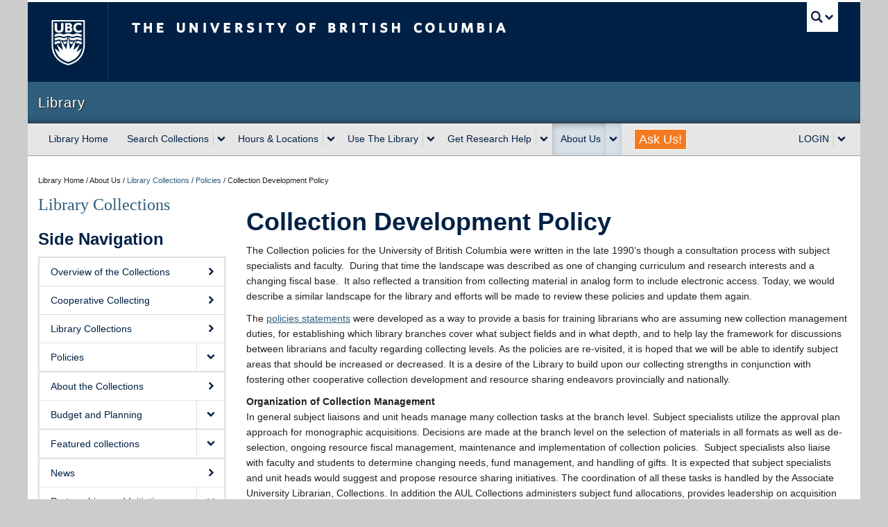

--- FILE ---
content_type: text/html; charset=UTF-8
request_url: https://collections.library.ubc.ca/policies/collection-development-policy/
body_size: 57208
content:
<!DOCTYPE html>
<!--[if IEMobile 7]><html class="iem7 oldie"  xmlns="http://www.w3.org/1999/xhtml" prefix="" lang="en-US"><![endif]-->
<!--[if (IE 7)&!(IEMobile)]><html class="ie7 oldie"  xmlns="http://www.w3.org/1999/xhtml" prefix="" lang="en-US"><![endif]-->
<!--[if (IE 8)&!(IEMobile)]><html class="ie8 oldie"  xmlns="http://www.w3.org/1999/xhtml" prefix="" lang="en-US"><![endif]-->
<!--[if (IE 9)&!(IEMobile)]><html class="ie9"  xmlns="http://www.w3.org/1999/xhtml" prefix="" lang="en-US"><![endif]-->
<!--[[if (gt IE 9)|(gt IEMobile 7)]><!--><html  xmlns="http://www.w3.org/1999/xhtml" prefix="" lang="en-US"><!--<![endif]-->
<head>
<meta http-equiv="Content-Type" content="text/html; charset=UTF-8" />
<title>Collection Development Policy | UBC Library Collections</title>

<meta http-equiv="X-UA-Compatible" content="IE=edge,chrome=1" />
<meta name="viewport" content="width=device-width" /> <!-- needed for responsive -->
<link rel="dns-prefetch" href="//cdn.ubc.ca/" />

<!-- Stylesheets -->
<link href="https://cdn.ubc.ca/clf/7.0.4/css/ubc-clf-full.min.css" rel="stylesheet">
	
<link rel="profile" href="https://gmpg.org/xfn/11" />

<link rel="pingback" href="https://collections.library.ubc.ca/xmlrpc.php" />


<!-- BEGIN Metadata added by the Add-Meta-Tags WordPress plugin -->
<meta name="description" content="The Collection policies for the University of British Columbia were written in the late 1990&#039;s though a consultation process with subject specialists and faculty.  During that time the landscape was described as one of changing curriculum and research interests and a changing fiscal base." />
<!-- END Metadata added by the Add-Meta-Tags WordPress plugin -->

<meta name='robots' content='max-image-preview:large' />
<meta name="template" content="UBC Collab 1.0.5" />
<meta name="description" content="The Collection policies for the University of British Columbia were written in the late 1990&#8217;s though a consultation process with subject specialists and faculty.  During that time the landscape was described as one of changing curriculum and research interests and a changing fiscal base.  It also reflected a transition from collecting material in analog form [&hellip;]" />
<link rel='dns-prefetch' href='//cdn.ubc.ca' />
<link rel="alternate" title="oEmbed (JSON)" type="application/json+oembed" href="https://collections.library.ubc.ca/wp-json/oembed/1.0/embed?url=https%3A%2F%2Fcollections.library.ubc.ca%2Fpolicies%2Fcollection-development-policy%2F" />
<link rel="alternate" title="oEmbed (XML)" type="text/xml+oembed" href="https://collections.library.ubc.ca/wp-json/oembed/1.0/embed?url=https%3A%2F%2Fcollections.library.ubc.ca%2Fpolicies%2Fcollection-development-policy%2F&#038;format=xml" />
<style id='wp-img-auto-sizes-contain-inline-css' type='text/css'>
img:is([sizes=auto i],[sizes^="auto," i]){contain-intrinsic-size:3000px 1500px}
/*# sourceURL=wp-img-auto-sizes-contain-inline-css */
</style>
<link rel='stylesheet' id='subpages-navigation-base-css' href='https://collections.library.ubc.ca/wp-content/plugins/subpages-navigation/subpage-navigation-base.css?ver=6.9' type='text/css' media='all' />
<link rel='stylesheet' id='ubc-collab-spotlight-css' href='https://collections.library.ubc.ca/wp-content/themes/wp-hybrid-clf/inc/frontpage/spotlight/css/flexslider.css?ver=6.9' type='text/css' media='all' />
<style id='wp-emoji-styles-inline-css' type='text/css'>

	img.wp-smiley, img.emoji {
		display: inline !important;
		border: none !important;
		box-shadow: none !important;
		height: 1em !important;
		width: 1em !important;
		margin: 0 0.07em !important;
		vertical-align: -0.1em !important;
		background: none !important;
		padding: 0 !important;
	}
/*# sourceURL=wp-emoji-styles-inline-css */
</style>
<link rel='stylesheet' id='wp-block-library-css' href='https://collections.library.ubc.ca/wp-includes/css/dist/block-library/style.min.css?ver=6.9' type='text/css' media='all' />
<style id='classic-theme-styles-inline-css' type='text/css'>
/*! This file is auto-generated */
.wp-block-button__link{color:#fff;background-color:#32373c;border-radius:9999px;box-shadow:none;text-decoration:none;padding:calc(.667em + 2px) calc(1.333em + 2px);font-size:1.125em}.wp-block-file__button{background:#32373c;color:#fff;text-decoration:none}
/*# sourceURL=/wp-includes/css/classic-themes.min.css */
</style>
<style id='global-styles-inline-css' type='text/css'>
:root{--wp--preset--aspect-ratio--square: 1;--wp--preset--aspect-ratio--4-3: 4/3;--wp--preset--aspect-ratio--3-4: 3/4;--wp--preset--aspect-ratio--3-2: 3/2;--wp--preset--aspect-ratio--2-3: 2/3;--wp--preset--aspect-ratio--16-9: 16/9;--wp--preset--aspect-ratio--9-16: 9/16;--wp--preset--color--black: #000000;--wp--preset--color--cyan-bluish-gray: #abb8c3;--wp--preset--color--white: #ffffff;--wp--preset--color--pale-pink: #f78da7;--wp--preset--color--vivid-red: #cf2e2e;--wp--preset--color--luminous-vivid-orange: #ff6900;--wp--preset--color--luminous-vivid-amber: #fcb900;--wp--preset--color--light-green-cyan: #7bdcb5;--wp--preset--color--vivid-green-cyan: #00d084;--wp--preset--color--pale-cyan-blue: #8ed1fc;--wp--preset--color--vivid-cyan-blue: #0693e3;--wp--preset--color--vivid-purple: #9b51e0;--wp--preset--color--ubc-white: #ffffff;--wp--preset--color--ubc-black: #222222;--wp--preset--color--ubc-blue: #002145;--wp--preset--color--ubc-secondary-blue: #0055b7;--wp--preset--color--ubc-tertiary-blue: #00a7e1;--wp--preset--color--ubc-quaternary-blue: #40b4e5;--wp--preset--color--ubc-quinary-blue: #6ec4e8;--wp--preset--color--ubc-senary-blue: #97d4e9;--wp--preset--gradient--vivid-cyan-blue-to-vivid-purple: linear-gradient(135deg,rgb(6,147,227) 0%,rgb(155,81,224) 100%);--wp--preset--gradient--light-green-cyan-to-vivid-green-cyan: linear-gradient(135deg,rgb(122,220,180) 0%,rgb(0,208,130) 100%);--wp--preset--gradient--luminous-vivid-amber-to-luminous-vivid-orange: linear-gradient(135deg,rgb(252,185,0) 0%,rgb(255,105,0) 100%);--wp--preset--gradient--luminous-vivid-orange-to-vivid-red: linear-gradient(135deg,rgb(255,105,0) 0%,rgb(207,46,46) 100%);--wp--preset--gradient--very-light-gray-to-cyan-bluish-gray: linear-gradient(135deg,rgb(238,238,238) 0%,rgb(169,184,195) 100%);--wp--preset--gradient--cool-to-warm-spectrum: linear-gradient(135deg,rgb(74,234,220) 0%,rgb(151,120,209) 20%,rgb(207,42,186) 40%,rgb(238,44,130) 60%,rgb(251,105,98) 80%,rgb(254,248,76) 100%);--wp--preset--gradient--blush-light-purple: linear-gradient(135deg,rgb(255,206,236) 0%,rgb(152,150,240) 100%);--wp--preset--gradient--blush-bordeaux: linear-gradient(135deg,rgb(254,205,165) 0%,rgb(254,45,45) 50%,rgb(107,0,62) 100%);--wp--preset--gradient--luminous-dusk: linear-gradient(135deg,rgb(255,203,112) 0%,rgb(199,81,192) 50%,rgb(65,88,208) 100%);--wp--preset--gradient--pale-ocean: linear-gradient(135deg,rgb(255,245,203) 0%,rgb(182,227,212) 50%,rgb(51,167,181) 100%);--wp--preset--gradient--electric-grass: linear-gradient(135deg,rgb(202,248,128) 0%,rgb(113,206,126) 100%);--wp--preset--gradient--midnight: linear-gradient(135deg,rgb(2,3,129) 0%,rgb(40,116,252) 100%);--wp--preset--font-size--small: 13px;--wp--preset--font-size--medium: 20px;--wp--preset--font-size--large: 36px;--wp--preset--font-size--x-large: 42px;--wp--preset--spacing--20: 0.44rem;--wp--preset--spacing--30: 0.67rem;--wp--preset--spacing--40: 1rem;--wp--preset--spacing--50: 1.5rem;--wp--preset--spacing--60: 2.25rem;--wp--preset--spacing--70: 3.38rem;--wp--preset--spacing--80: 5.06rem;--wp--preset--shadow--natural: 6px 6px 9px rgba(0, 0, 0, 0.2);--wp--preset--shadow--deep: 12px 12px 50px rgba(0, 0, 0, 0.4);--wp--preset--shadow--sharp: 6px 6px 0px rgba(0, 0, 0, 0.2);--wp--preset--shadow--outlined: 6px 6px 0px -3px rgb(255, 255, 255), 6px 6px rgb(0, 0, 0);--wp--preset--shadow--crisp: 6px 6px 0px rgb(0, 0, 0);}:where(.is-layout-flex){gap: 0.5em;}:where(.is-layout-grid){gap: 0.5em;}body .is-layout-flex{display: flex;}.is-layout-flex{flex-wrap: wrap;align-items: center;}.is-layout-flex > :is(*, div){margin: 0;}body .is-layout-grid{display: grid;}.is-layout-grid > :is(*, div){margin: 0;}:where(.wp-block-columns.is-layout-flex){gap: 2em;}:where(.wp-block-columns.is-layout-grid){gap: 2em;}:where(.wp-block-post-template.is-layout-flex){gap: 1.25em;}:where(.wp-block-post-template.is-layout-grid){gap: 1.25em;}.has-black-color{color: var(--wp--preset--color--black) !important;}.has-cyan-bluish-gray-color{color: var(--wp--preset--color--cyan-bluish-gray) !important;}.has-white-color{color: var(--wp--preset--color--white) !important;}.has-pale-pink-color{color: var(--wp--preset--color--pale-pink) !important;}.has-vivid-red-color{color: var(--wp--preset--color--vivid-red) !important;}.has-luminous-vivid-orange-color{color: var(--wp--preset--color--luminous-vivid-orange) !important;}.has-luminous-vivid-amber-color{color: var(--wp--preset--color--luminous-vivid-amber) !important;}.has-light-green-cyan-color{color: var(--wp--preset--color--light-green-cyan) !important;}.has-vivid-green-cyan-color{color: var(--wp--preset--color--vivid-green-cyan) !important;}.has-pale-cyan-blue-color{color: var(--wp--preset--color--pale-cyan-blue) !important;}.has-vivid-cyan-blue-color{color: var(--wp--preset--color--vivid-cyan-blue) !important;}.has-vivid-purple-color{color: var(--wp--preset--color--vivid-purple) !important;}.has-black-background-color{background-color: var(--wp--preset--color--black) !important;}.has-cyan-bluish-gray-background-color{background-color: var(--wp--preset--color--cyan-bluish-gray) !important;}.has-white-background-color{background-color: var(--wp--preset--color--white) !important;}.has-pale-pink-background-color{background-color: var(--wp--preset--color--pale-pink) !important;}.has-vivid-red-background-color{background-color: var(--wp--preset--color--vivid-red) !important;}.has-luminous-vivid-orange-background-color{background-color: var(--wp--preset--color--luminous-vivid-orange) !important;}.has-luminous-vivid-amber-background-color{background-color: var(--wp--preset--color--luminous-vivid-amber) !important;}.has-light-green-cyan-background-color{background-color: var(--wp--preset--color--light-green-cyan) !important;}.has-vivid-green-cyan-background-color{background-color: var(--wp--preset--color--vivid-green-cyan) !important;}.has-pale-cyan-blue-background-color{background-color: var(--wp--preset--color--pale-cyan-blue) !important;}.has-vivid-cyan-blue-background-color{background-color: var(--wp--preset--color--vivid-cyan-blue) !important;}.has-vivid-purple-background-color{background-color: var(--wp--preset--color--vivid-purple) !important;}.has-black-border-color{border-color: var(--wp--preset--color--black) !important;}.has-cyan-bluish-gray-border-color{border-color: var(--wp--preset--color--cyan-bluish-gray) !important;}.has-white-border-color{border-color: var(--wp--preset--color--white) !important;}.has-pale-pink-border-color{border-color: var(--wp--preset--color--pale-pink) !important;}.has-vivid-red-border-color{border-color: var(--wp--preset--color--vivid-red) !important;}.has-luminous-vivid-orange-border-color{border-color: var(--wp--preset--color--luminous-vivid-orange) !important;}.has-luminous-vivid-amber-border-color{border-color: var(--wp--preset--color--luminous-vivid-amber) !important;}.has-light-green-cyan-border-color{border-color: var(--wp--preset--color--light-green-cyan) !important;}.has-vivid-green-cyan-border-color{border-color: var(--wp--preset--color--vivid-green-cyan) !important;}.has-pale-cyan-blue-border-color{border-color: var(--wp--preset--color--pale-cyan-blue) !important;}.has-vivid-cyan-blue-border-color{border-color: var(--wp--preset--color--vivid-cyan-blue) !important;}.has-vivid-purple-border-color{border-color: var(--wp--preset--color--vivid-purple) !important;}.has-vivid-cyan-blue-to-vivid-purple-gradient-background{background: var(--wp--preset--gradient--vivid-cyan-blue-to-vivid-purple) !important;}.has-light-green-cyan-to-vivid-green-cyan-gradient-background{background: var(--wp--preset--gradient--light-green-cyan-to-vivid-green-cyan) !important;}.has-luminous-vivid-amber-to-luminous-vivid-orange-gradient-background{background: var(--wp--preset--gradient--luminous-vivid-amber-to-luminous-vivid-orange) !important;}.has-luminous-vivid-orange-to-vivid-red-gradient-background{background: var(--wp--preset--gradient--luminous-vivid-orange-to-vivid-red) !important;}.has-very-light-gray-to-cyan-bluish-gray-gradient-background{background: var(--wp--preset--gradient--very-light-gray-to-cyan-bluish-gray) !important;}.has-cool-to-warm-spectrum-gradient-background{background: var(--wp--preset--gradient--cool-to-warm-spectrum) !important;}.has-blush-light-purple-gradient-background{background: var(--wp--preset--gradient--blush-light-purple) !important;}.has-blush-bordeaux-gradient-background{background: var(--wp--preset--gradient--blush-bordeaux) !important;}.has-luminous-dusk-gradient-background{background: var(--wp--preset--gradient--luminous-dusk) !important;}.has-pale-ocean-gradient-background{background: var(--wp--preset--gradient--pale-ocean) !important;}.has-electric-grass-gradient-background{background: var(--wp--preset--gradient--electric-grass) !important;}.has-midnight-gradient-background{background: var(--wp--preset--gradient--midnight) !important;}.has-small-font-size{font-size: var(--wp--preset--font-size--small) !important;}.has-medium-font-size{font-size: var(--wp--preset--font-size--medium) !important;}.has-large-font-size{font-size: var(--wp--preset--font-size--large) !important;}.has-x-large-font-size{font-size: var(--wp--preset--font-size--x-large) !important;}
:where(.wp-block-post-template.is-layout-flex){gap: 1.25em;}:where(.wp-block-post-template.is-layout-grid){gap: 1.25em;}
:where(.wp-block-term-template.is-layout-flex){gap: 1.25em;}:where(.wp-block-term-template.is-layout-grid){gap: 1.25em;}
:where(.wp-block-columns.is-layout-flex){gap: 2em;}:where(.wp-block-columns.is-layout-grid){gap: 2em;}
:root :where(.wp-block-pullquote){font-size: 1.5em;line-height: 1.6;}
/*# sourceURL=global-styles-inline-css */
</style>
<link rel='stylesheet' id='tab-shortcode-css' href='https://collections.library.ubc.ca/wp-content/plugins/tabs-shortcode/tab.min.css?ver=6.9' type='text/css' media='all' />
<link rel='stylesheet' id='style-css' href='https://collections.library.ubc.ca/wp-content/themes/wp-hybrid-clf/style.css?ver=202208101238' type='text/css' media='all' />
<link rel='stylesheet' id='fancybox-css' href='https://collections.library.ubc.ca/wp-content/plugins/easy-fancybox/fancybox/1.5.4/jquery.fancybox.min.css?ver=6.9' type='text/css' media='screen' />
<style id='fancybox-inline-css' type='text/css'>
#fancybox-title,#fancybox-title-float-main{color:#fff}
/*# sourceURL=fancybox-inline-css */
</style>
<link rel='stylesheet' id='wp-pagenavi-css' href='https://collections.library.ubc.ca/wp-content/plugins/wp-pagenavi/pagenavi-css.css?ver=2.70' type='text/css' media='all' />
<script type="text/javascript" src="https://collections.library.ubc.ca/wp-content/plugins/enable-jquery-migrate-helper/js/jquery/jquery-1.12.4-wp.js?ver=1.12.4-wp" id="jquery-core-js"></script>
<script type="text/javascript" src="https://collections.library.ubc.ca/wp-content/plugins/enable-jquery-migrate-helper/js/jquery-migrate/jquery-migrate-1.4.1-wp.js?ver=1.4.1-wp" id="jquery-migrate-js"></script>
<script type="text/javascript" src="https://collections.library.ubc.ca/wp-content/themes/wp-hybrid-clf/inc/navigation/js/navigation-base.js?ver=6.9" id="clf-navigation-base-js"></script>
<script type="text/javascript" id="ubc-ga-shim-js-extra">
/* <![CDATA[ */
var js_errors = {"wpajaxurl":"https://collections.library.ubc.ca/wp-admin/admin-ajax.php","nonce":"3b9b084125"};
//# sourceURL=ubc-ga-shim-js-extra
/* ]]> */
</script>
<script type="text/javascript" src="https://collections.library.ubc.ca/wp-content/mu-plugins/ubc-google-analytics/js/ubc-google-analytics-shim.js" id="ubc-ga-shim-js"></script>
<link rel="https://api.w.org/" href="https://collections.library.ubc.ca/wp-json/" /><link rel="alternate" title="JSON" type="application/json" href="https://collections.library.ubc.ca/wp-json/wp/v2/pages/20" /><link rel="canonical" href="https://collections.library.ubc.ca/policies/collection-development-policy/" />
<link rel='shortlink' href='https://collections.library.ubc.ca/?p=20' />
<script src='//sites.olt.ubc.ca/?dm=b6eb8c9d941339a1ea180d53b7bb73ed&amp;action=load&amp;blogid=1998&amp;siteid=1&amp;t=263782560&amp;back=https%3A%2F%2Fcollections.library.ubc.ca%2Fpolicies%2Fcollection-development-policy%2F' type='text/javascript'></script>	<script>
	if ( document.location.protocol != "https:" ) {
		document.location = document.URL.replace(/^http:/i, "https:");
	}
	</script>
	
        <script type="text/javascript">
            var jQueryMigrateHelperHasSentDowngrade = false;

			window.onerror = function( msg, url, line, col, error ) {
				// Break out early, do not processing if a downgrade reqeust was already sent.
				if ( jQueryMigrateHelperHasSentDowngrade ) {
					return true;
                }

				var xhr = new XMLHttpRequest();
				var nonce = '2538b75909';
				var jQueryFunctions = [
					'andSelf',
					'browser',
					'live',
					'boxModel',
					'support.boxModel',
					'size',
					'swap',
					'clean',
					'sub',
                ];
				var match_pattern = /\)\.(.+?) is not a function/;
                var erroredFunction = msg.match( match_pattern );

                // If there was no matching functions, do not try to downgrade.
                if ( null === erroredFunction || typeof erroredFunction !== 'object' || typeof erroredFunction[1] === "undefined" || -1 === jQueryFunctions.indexOf( erroredFunction[1] ) ) {
                    return true;
                }

                // Set that we've now attempted a downgrade request.
                jQueryMigrateHelperHasSentDowngrade = true;

				xhr.open( 'POST', 'https://collections.library.ubc.ca/wp-admin/admin-ajax.php' );
				xhr.setRequestHeader( 'Content-Type', 'application/x-www-form-urlencoded' );
				xhr.onload = function () {
					var response,
                        reload = false;

					if ( 200 === xhr.status ) {
                        try {
                        	response = JSON.parse( xhr.response );

                        	reload = response.data.reload;
                        } catch ( e ) {
                        	reload = false;
                        }
                    }

					// Automatically reload the page if a deprecation caused an automatic downgrade, ensure visitors get the best possible experience.
					if ( reload ) {
						location.reload();
                    }
				};

				xhr.send( encodeURI( 'action=jquery-migrate-downgrade-version&_wpnonce=' + nonce ) );

				// Suppress error alerts in older browsers
				return true;
			}
        </script>

		<link rel='stylesheet' id='custom-css-css'  href='//collections.library.ubc.ca/files/custom-css/custom-css-1400795147.min.css' type='text/css' media='all' />
<!--[if lte IE 7]>
<link href="https://cdn.ubc.ca/clf/7.0.4/css/font-awesome-ie7.css" rel="stylesheet">
<![endif]-->
<!-- Le HTML5 shim, for IE6-8 support of HTML5 elements -->
<!--[if lt IE 9]>
<script src="//cdn.ubc.ca/clf/html5shiv.min.js"></script>
<![endif]-->

<!-- Le fav and touch icons -->
<link rel="shortcut icon" href="https://cdn.ubc.ca/clf/7.0.4/img/favicon.ico">
<link rel="apple-touch-icon-precomposed" sizes="144x144" href="https://cdn.ubc.ca/clf/7.0.4/img/apple-touch-icon-144-precomposed.png">
<link rel="apple-touch-icon-precomposed" sizes="114x114" href="https://cdn.ubc.ca/clf/7.0.4/img/apple-touch-icon-114-precomposed.png">
<link rel="apple-touch-icon-precomposed" sizes="72x72" href="https://cdn.ubc.ca/clf/7.0.4/img/apple-touch-icon-72-precomposed.png">
<link rel="apple-touch-icon-precomposed" href="https://cdn.ubc.ca/clf/7.0.4/img/apple-touch-icon-57-precomposed.png">
<style type="text/css" media="screen">#ubc7-unit { background: #2f5d7c; }</style>
<style type="text/css">
/* <![CDATA[ */
img.latex { vertical-align: middle; border: none; }
/* ]]> */
</style>

</head>

<body class="wp-singular page-template-default page page-id-20 page-child parent-pageid-1291 wp-theme-wp-hybrid-clf l2-column-sm l2-column page-parent-policies page-collection-development-policy page-20 chrome primary-active secondary-inactive subsidiary-inactive">


<div id="body-container" class="container">

		
			<!-- UBC Global Utility Menu -->
        <div class="collapse expand" id="ubc7-global-menu">
            <div id="ubc7-search" class="expand">
            	                <div id="ubc7-search-box">
                    <form class="form-search" method="get" action="//www.ubc.ca/search/refine/" role="search">
                        <input aria-label="Search Library" type="text" name="q" placeholder="Search Library" class="input-xlarge search-query">
                        <input type="hidden" name="label" value="Library" />
                        <input type="hidden" name="site" value="*.library.ubc.ca" />
                        <button type="submit" class="btn">Search</button>
                    </form>
                </div>
                            </div>
                        <div id="ubc7-global-header" class="expand">
                <!-- Global Utility Header from CDN -->
            </div>
                    </div>
        <!-- End of UBC Global Utility Menu -->
			<!-- UBC Header -->
        <header id="ubc7-header" class="row-fluid expand" role="banner">
        	            <div class="span1">
                <div id="ubc7-logo">
                    <a href="https://www.ubc.ca" title="The University of British Columbia (UBC)">The University of British Columbia</a>
                </div>
            </div>
            <div class="span2">
                <div id="ubc7-apom">
                    <a href="https://cdn.ubc.ca/clf/ref/aplaceofmind" title="UBC a place of mind">UBC - A Place of Mind</a>
                </div>
            </div>
            <div class="span9" id="ubc7-wordmark-block">
                <div id="ubc7-wordmark">
                    <a href="https://www.ubc.ca/" title="The University of British Columbia (UBC)">The University of British Columbia</a>
                                    </div>
                <div id="ubc7-global-utility">
                    <button type="button" data-toggle="collapse" data-target="#ubc7-global-menu"><span>UBC Search</span></button>
                    <noscript><a id="ubc7-global-utility-no-script" href="https://www.ubc.ca/" title="UBC Search">UBC Search</a></noscript>
                </div>
            </div>
                    </header>
        <!-- End of UBC Header -->

		 	<!-- UBC Unit Identifier -->
        <div id="ubc7-unit" class="row-fluid expand">
        	            <div class="span12">
                <!-- Mobile Menu Icon -->
                <div class="navbar">
                    <a class="btn btn-navbar" data-toggle="collapse" data-target="#ubc7-unit-navigation">
                        <span class="icon-bar"></span>
                        <span class="icon-bar"></span>
                        <span class="icon-bar"></span>
                    </a>
                </div>
                <!-- Unit Name -->
                <div id="ubc7-unit-name" class="ubc7-single-element">
                    <a href="http://www.library.ubc.ca" title="Library"><span id="ubc7-unit-faculty"></span><span id="ubc7-unit-identifier">Library</span></a>
                </div>
            </div>
                    </div>
        <!-- End of UBC Unit Identifier -->
	<!--<script src="https://clf.library.ubc.ca/7.0.2/WordPress/header.php"></script>-->
<script src="https://lit-clf.library.ubc.ca/WordPress/library-WP-menu.php"></script>    
		
		
	<div id="container" class="expand" >
	
		<div class="breadcrumb expand" itemprop="breadcrumb"><span class="trail-before">Library Home / About Us / </span> <span class="trail-begin"><a href="https://collections.library.ubc.ca" title="UBC Library Collections" rel="home" class="trail-begin">Library Collections</a></span> <span class="divider">/</span> <a href="https://collections.library.ubc.ca/policies/" title="Policies">Policies</a> <span class="divider">/</span> <span class="trail-end">Collection Development Policy</span></div><div class="expand row-fluid" role="main">
	<div id="primary-secondary" class="sidebar aside  span3">
		<div id="primary">

			
			<div id="section-6" class="widget section-widget widget-section-widget"><div class="widget-wrap widget-inside"><h2 id="site-title"><a href="/">Library Collections</a></h2></div></div><div id="olt-subpages-navigation-widget-3" class="widget widget_subpages_navigation widget-widget_subpages_navigation"><div class="widget-wrap widget-inside"><h3 class="widget-title">Side Navigation</h3>
		            <div class="accordion sidenav simple subpages-navi subpages-navi-widget subpages-navi-exclusive subpages-navi-collapsible subpages-navi-auto-expand" id="parent-olt-subpages-navigation-widget-30">
		                  <div class='single'>
  <a href='https://collections.library.ubc.ca/overview/'><div class='ubc7-arrow right-arrow'></div> Overview of the Collections</a>
  </div>
<!-- Close of single/Head -->  <div class='single'>
  <a href='https://collections.library.ubc.ca/cooperative-collecting/'><div class='ubc7-arrow right-arrow'></div> Cooperative Collecting</a>
  </div>
<!-- Close of single/Head -->  <div class='single'>
  <a href='https://collections.library.ubc.ca/'><div class='ubc7-arrow right-arrow'></div> Library Collections</a>
  </div>
<!-- Close of single/Head -->  <!-- Parent 1291 -->
  <div class='accordion-group'>
  <div class='accordion-heading subpages-navi-node supages-navi-level-0'>
  <a class='accordion-toggle' data-toggle='collapse' data-parent='#parent-olt-subpages-navigation-widget-30' href='#accordion-olt-subpages-navigation-widget-31291' role='button' aria-haspopup='true' aria-expanded='true'  aria-label='expand Policies menu'><div class='ubc7-arrow down-arrow' aria-hidden='true'></div></a>
  <a class='link' href='https://collections.library.ubc.ca/policies/'>Policies</a>
  </div>
<!-- Close of single/Head -->    <div id='accordion-olt-subpages-navigation-widget-31291' class='accordion-body collapse'>
    <div class='accordion-inner'>
      <a href='https://collections.library.ubc.ca/policies/gift-in-kind-policy/'><div class='ubc7-arrow right-arrow'></div> Library Gift in Kind Policy</a>
      <a href='https://collections.library.ubc.ca/policies/e-preferred-monographs-acquisitions-policy/'><div class='ubc7-arrow right-arrow'></div> E-preferred Monographs Acquisitions Policy</a>
      <a href='https://collections.library.ubc.ca/policies/library-collections-transfer-policy/'><div class='ubc7-arrow right-arrow'></div> Library Collections Transfer Policy</a>
      <a href='https://collections.library.ubc.ca/policies/library-art-policy/'><div class='ubc7-arrow right-arrow'></div> Library Art Policy</a>
      <a href='https://collections.library.ubc.ca/policies/library-duplicate-copies-policy/'><div class='ubc7-arrow right-arrow'></div> Library Duplicate Copies Policy</a>
      <a href='https://collections.library.ubc.ca/policies/library-textbook-policy/'><div class='ubc7-arrow right-arrow'></div> Library Textbook Policy</a>
      <a class=' opened' href='https://collections.library.ubc.ca/policies/collection-development-policy/'><div class='ubc7-arrow right-arrow'></div> Collection Development Policy</a>
    </div><!-- end_inner -->
</div><!-- end_body -->
  </div>
<!-- close level -->  <div class='single'>
  <a href='https://collections.library.ubc.ca/about-us/'><div class='ubc7-arrow right-arrow'></div> About the Collections</a>
  </div>
<!-- Close of single/Head -->  <!-- Parent 24 -->
  <div class='accordion-group'>
  <div class='accordion-heading subpages-navi-node supages-navi-level-0'>
  <a class='accordion-toggle' data-toggle='collapse' data-parent='#parent-olt-subpages-navigation-widget-30' href='#accordion-olt-subpages-navigation-widget-324' role='button' aria-haspopup='true' aria-expanded='true'  aria-label='expand Budget and Planning menu'><div class='ubc7-arrow down-arrow' aria-hidden='true'></div></a>
  <a class='link' href='https://collections.library.ubc.ca/budget-and-planning/'>Budget and Planning</a>
  </div>
<!-- Close of single/Head -->    <div id='accordion-olt-subpages-navigation-widget-324' class='accordion-body collapse'>
    <div class='accordion-inner'>
      <a href='https://collections.library.ubc.ca/budget-and-planning/sage-title-retention-list-for-2026/'><div class='ubc7-arrow right-arrow'></div> Sage Title Retention List for 2026</a>
      <a href='https://collections.library.ubc.ca/budget-and-planning/faq/'><div class='ubc7-arrow right-arrow'></div> Frequently Asked Questions (FAQ)</a>
    </div><!-- end_inner -->
</div><!-- end_body -->
  </div>
<!-- close level -->  <!-- Parent 1352 -->
  <div class='accordion-group'>
  <div class='accordion-heading subpages-navi-node supages-navi-level-0'>
  <a class='accordion-toggle' data-toggle='collapse' data-parent='#parent-olt-subpages-navigation-widget-30' href='#accordion-olt-subpages-navigation-widget-31352' role='button' aria-haspopup='true' aria-expanded='true'  aria-label='expand Featured collections menu'><div class='ubc7-arrow down-arrow' aria-hidden='true'></div></a>
  <a class='link' href='https://collections.library.ubc.ca/featured-collections/'>Featured collections</a>
  </div>
<!-- Close of single/Head -->    <div id='accordion-olt-subpages-navigation-widget-31352' class='accordion-body collapse'>
    <div class='accordion-inner'>
      <a href='https://collections.library.ubc.ca/featured-collections/stravinsky/'><div class='ubc7-arrow right-arrow'></div> Stravinsky at UBC Library</a>
      <a href='https://collections.library.ubc.ca/featured-collections/norman-colbeck-collection/'><div class='ubc7-arrow right-arrow'></div> Norman Colbeck Collection</a>
      <a href='https://collections.library.ubc.ca/featured-collections/langmann/'><div class='ubc7-arrow right-arrow'></div> Uno Langmann Collection</a>
      <a href='https://collections.library.ubc.ca/featured-collections/chung-collection/'><div class='ubc7-arrow right-arrow'></div> Chung Collection</a>
      <a href='http://greatreads.library.ubc.ca'><div class='ubc7-arrow right-arrow'></div> Great Reads</a>
      <a href='https://collections.library.ubc.ca/featured-collections/videomatica/'><div class='ubc7-arrow right-arrow'></div> Videomatica</a>
      <a href='http://circle.ubc.ca#new_tab'><div class='ubc7-arrow right-arrow'></div> cIRcle</a>
      <a href='http://open.library.ubc.ca'><div class='ubc7-arrow right-arrow'></div> Digital Collections</a>
    </div><!-- end_inner -->
</div><!-- end_body -->
  </div>
<!-- close level -->  <div class='single'>
  <a href='https://collections.library.ubc.ca/news/'><div class='ubc7-arrow right-arrow'></div> News</a>
  </div>
<!-- Close of single/Head -->  <!-- Parent 1362 -->
  <div class='accordion-group'>
  <div class='accordion-heading subpages-navi-node supages-navi-level-0'>
  <a class='accordion-toggle' data-toggle='collapse' data-parent='#parent-olt-subpages-navigation-widget-30' href='#accordion-olt-subpages-navigation-widget-31362' role='button' aria-haspopup='true' aria-expanded='true'  aria-label='expand Partnerships and Initiatives menu'><div class='ubc7-arrow down-arrow' aria-hidden='true'></div></a>
  <a class='link' href='https://collections.library.ubc.ca/partnerships-and-initiatives/'>Partnerships and Initiatives</a>
  </div>
<!-- Close of single/Head -->    <div id='accordion-olt-subpages-navigation-widget-31362' class='accordion-body collapse'>
    <div class='accordion-inner'>
      <a href='https://scholcomm.ubc.ca/'><div class='ubc7-arrow right-arrow'></div> Scholarly Communications</a>
    </div><!-- end_inner -->
</div><!-- end_body -->
  </div>
<!-- close level -->  <div class='single'>
  <a href='http://copyright.ubc.ca#new_tab'><div class='ubc7-arrow right-arrow'></div> Copyright</a>
  </div>
<!-- Close of single/Head -->  <!-- Parent 32 -->
  <div class='accordion-group'>
  <div class='accordion-heading subpages-navi-node supages-navi-level-0'>
  <a class='accordion-toggle' data-toggle='collapse' data-parent='#parent-olt-subpages-navigation-widget-30' href='#accordion-olt-subpages-navigation-widget-332' role='button' aria-haspopup='true' aria-expanded='true'  aria-label='expand Contribute menu'><div class='ubc7-arrow down-arrow' aria-hidden='true'></div></a>
  <a class='link' href='https://collections.library.ubc.ca/contribute/'>Contribute</a>
  </div>
<!-- Close of single/Head -->    <div id='accordion-olt-subpages-navigation-widget-332' class='accordion-body collapse'>
    <div class='accordion-inner'>
      <a href='https://collections.library.ubc.ca/contribute/donate/'><div class='ubc7-arrow right-arrow'></div> Donate</a>
      <a href='http://about.library.ubc.ca/contact-us/suggest-a-book/#new_tab'><div class='ubc7-arrow right-arrow'></div> Suggest a resource</a>
    </div><!-- end_inner -->
</div><!-- end_body -->
  </div>
<!-- close level -->  <div class='single'>
  <a href='https://collections.library.ubc.ca/contact/'><div class='ubc7-arrow right-arrow'></div> Contact</a>
  </div>
<!-- Close of single/Head -->		            </div>
		            </div></div>
			
		</div><!-- #primary -->

		
	</div><!-- #primary-secondary .aside -->


	<div id="content" class="hfeed content  span9">

		
		<div id="utility-before-content" class="sidebar utility ">

			<div id="section-4" class="widget section-widget widget-section-widget"><div class="widget-wrap widget-inside"></div></div>
		</div><!-- #utility-before-content .utility -->

	
		
			<div id="post-20" class="hentry page publish post-1 odd author-elawson">

				<h1 class='page-title entry-title'>Collection Development Policy</h1>
				<div class="entry-content">
					<p>The Collection policies for the University of British Columbia were written in the late 1990&#8217;s though a consultation process with subject specialists and faculty.  During that time the landscape was described as one of changing curriculum and research interests and a changing fiscal base.  It also reflected a transition from collecting material in analog form to include electronic access. Today, we would describe a similar landscape for the library and efforts will be made to review these policies and update them again.</p>
<p>The <a href="https://librarycollections.sites.olt.ubc.ca/about-us/collections/">policies statements</a> were developed as a way to provide a basis for training librarians who are assuming new collection management duties, for establishing which library branches cover what subject fields and in what depth, and to help lay the framework for discussions between librarians and faculty regarding collecting levels. As the policies are re-visited, it is hoped that we will be able to identify subject areas that should be increased or decreased. It is a desire of the Library to build upon our collecting strengths in conjunction with fostering other cooperative collection development and resource sharing endeavors provincially and nationally.</p>
<p><strong> Organization of Collection Management</strong><br />
In general subject liaisons and unit heads manage many collection tasks at the branch level. Subject specialists utilize the approval plan approach for monographic acquisitions. Decisions are made at the branch level on the selection of materials in all formats as well as de-selection, ongoing resource fiscal management, maintenance and implementation of collection policies.  Subject specialists also liaise with faculty and students to determine changing needs, fund management, and handling of gifts. It is expected that subject specialists and unit heads would suggest and propose resource sharing initiatives. The coordination of all these tasks is handled by the Associate University Librarian, Collections. In addition the AUL Collections administers subject fund allocations, provides leadership on acquisition and collecting policies and best practices, attends various Library advisory Committees, promotes cooperative collection development and coordinates the activities of the Collections Advisory Committee which consist of Library unit heads, technical services staff and subject specialists.</p>
<h3>How are decisions made?</h3>
<p>Decisions on individual monographs are usually made by the subject specialists at the branch level. Decisions about reference resources, expensive online databases are usually made by several subject specialists in consultation with the unit head, Collections Advisory Committee and the AUL, Collections. Many factors are considered as a part of the decision process for the acquisition of a resource.</p>
<p>The criteria includes:</p>
<ul>
<li>relevancy to curriculum, teaching and research at UBC</li>
<li>cost</li>
<li>reliability of publisher</li>
<li>relationship to other works in the collection</li>
<li>language</li>
<li>format</li>
<li>availability from other libraries and electronic sources</li>
</ul>
<p>Materials Acquired:</p>
<ul>
<li>Current (e.g. published within the past five years), unless historical perspectives, classic texts, or older core works are required to provide users with necessary information about the topic.</li>
<li>Conversion of legacy collection to digital is a priority if content is still of value, and appropriate to support the research initiatives of the university.</li>
<li>Serial agents, consortia, approval plans, individual selection</li>
<li>Cooperative collection development and resource sharing
<ul>
<li><a href="https://librarycollections.sites.olt.ubc.ca/cooperative-collecting/consortia/">Consortia</a></li>
<li>Center for Research Libraries</li>
<li>Collaboration with UBC Faculties</li>
</ul>
</li>
</ul>
<p>The library acquires and subscribes to a large amount of digital licensed materials. With regard to criteria for online resources, the library considers many factors:</p>
<ul>
<li>Is this from a stable content provider?</li>
<li>Does the license limit the ability of the library to engage in or conduct any activity that would not constitute an infringement under Canadian copyright laws, in respect of the copyrighted work.</li>
<li>Is there secure access to the title by a license agreement?</li>
<li>Is perpetual access to electronic content is stipulated in the agreement or through another source such as Portico, CLOCKSS, LOCKSS, Scholar’s Portal</li>
<li>Are cancellation rights are guaranteed by the licensor or through some other source such as Portico, or the requirement is deemed unnecessary by the subject specialist</li>
<li>Does the resource provide adequate content reproduction (including editorials, images, advertisements)?</li>
<li>Is this the publication of record?</li>
<li>Is there established reliable access to the content?</li>
<li>Is there simultaneous availability of electronic edition and print?</li>
<li>Does the resource have an unique durable/persistent URL</li>
<li>Does the license supports ILL, course pack inclusion and or persistent URL or DOI</li>
</ul>
<p>Generally Technical Services staff assist with the order preparation, process the orders, receive the materials, catalogue the items and process the payments.</p>
<p><strong> Budget Allocations</strong><br />
The AUL Collections allocates the budget into the various subject resource funds taking into account the historical precedence, changing curriculum and research needs and the growth of the literature in the various disciplines. Also taken into consideration are the  average costs and price increases, currency fluctuations, and the previous year&#8217;s expenditures. The Library also wants to build upon existing collection strengths.<br />
The collections budget allocations are as follows:</p>
<p><a href="https://librarycollections-16may2014.sites.olt.ubc.ca/files/2010/05/2010-2011CollectionAllocationsSmall.png"><img fetchpriority="high" decoding="async" class="alignnone size-full wp-image-454" title="2010-2011CollectionAllocationsSmall" src="https://librarycollections-16may2014.sites.olt.ubc.ca/files/2010/05/2010-2011CollectionAllocationsSmall.png" alt="" width="464" height="215" srcset="https://collections.library.ubc.ca/files/2010/05/2010-2011CollectionAllocationsSmall.png 464w, https://collections.library.ubc.ca/files/2010/05/2010-2011CollectionAllocationsSmall-300x139.png 300w" sizes="(max-width: 464px) 100vw, 464px" /></a></p>
<h3>Acquisition of Materials</h3>
<p>The UBC Library works with a number of vendors and agents to bring in materials for the collections.</p>
<ul>
<li>Approval Plans:  In approval plans, commercial vendors supply books that meet the library&#8217;s specific subject parameters immediately after their publication. The plans are a quick, simple, and economical method for acquiring a core of current trade and scholarly materials in selected subject areas. Present approval plans automatically provide current publications from the United States, Canada, Australia, and most countries of Europe and Latin America. Because of curriculum changes, budgetary considerations, and other factors, approval plans are subject to periodic modification. For current details on these plans, contact your subject specialist</li>
<li>Title selection: Selectors also order a variety of materials that do not arrive on approval plans. Contact your <a href="http://directory.library.ubc.ca/subjectlibrarians/">subject specialist</a> for more information.</li>
<li>
<h3>Serials (Journals)</h3>
<p>For the past fifteen years, because of budgetary limitations, currency fluctuations and yearly double-digit inflationary price increases, the library has found it necessary to reduce serials subscriptions a number of times. Because we know that we will have to reduce serials expenditures on average every two years, library <a href="http://directory.library.ubc.ca/subjectlibrarians/">subject specialists</a> keep an eye on potential serials that no longer meet the retention criteria &#8211;less useful to teaching, research and the curriculum, duplicate titles, double digit inflationary increases that cannot be justified, little evidence of use, minimal citing by faculty, a foreign language of less importance to UBC faculty and students, and those titles that are neither indexed nor abstracted. It is important that faculty and subject specialists stay in close touch since these lists are continually refined.</p>
<p>Because of these budgetary limitations, the library has been in a no-growth budget for serials for several years. For every new journal or serial added, a serial of similar price must be canceled. Despite this practice, the University of British Columbia still finds that it devotes a higher percentage of its budget to serials. To institute a new serial subscription, contact your <a href="http://directory.library.ubc.ca/subjectlibrarians/">subject specialist</a>. The subject specialist will discuss with the academic departments concerned which other serials might be canceled in order to fund the new subscription.</p>
<p>The library recognizes that new serials are being published at a exponential pace, and that these new serials may be of greater value than the serials we presently subscribe to. For these reasons, the University of British Columbia continually reviews its subscriptions and the money available for new purchases. The library is willing to explore partnerships with campus departments and faculties to support new serials.</p>
</li>
</ul>
									</div><!-- .entry-content -->

				
			</div><!-- .hentry -->

			
			
			
		
		
	
	</div><!-- .content .hfeed -->

		</div>
	</div><!-- #container -->
	
	

	<!-- CLF Footer -->
<footer id="ubc7-footer" class="expand" role="contentinfo">
			<div class="row-fluid expand" id="ubc7-unit-footer">
			            <div class="span10" id="ubc7-unit-address">
                <div id="ubc7-address-unit-name"> </div>
                                                <div id="ubc7-address-street"> </div>                <div id="ubc7-address-street2"> </div>                <div id="ubc7-address-location">
                    <span id="ubc7-address-city"> </span>, <span id="ubc7-address-province"> </span> <span id="ubc7-address-country"> </span> <span id="ubc7-address-postal"> </span>                </div>
                                                                            </div>
                                </div>
	<div id="global-unit-footer" class="row-fluid expand"><!--<script src="https://clf.library.ubc.ca/7.0.2/WordPress/footer.php"></script>-->
<script src="https://lit-clf.library.ubc.ca/WordPress/library-WP-footer.php"></script>

<!--SL GA4 tracker-->
<script src="https://cdn.library.ubc.ca/ga4/js/trackers.js"
        data-id="lib-ga4-trackers"
        tracker_ga4_1="G-B9RCGYNGDH"
        data-tracker2domain="https://collections.library.ubc.ca/">
</script>
<script async src="https://www.googletagmanager.com/gtag/js?id=G-B9RCGYNGDH"></script></div>		<div class="row-fluid expand ubc7-back-to-top">
			            <div class="span2">
                <a href="#" title="Back to top">Back to top <div class="ubc7-arrow up-arrow grey"></div></a>
            </div>
                    </div>
			<div class="row-fluid expand" id="ubc7-global-footer">
			            <div class="span5" id="ubc7-signature"><a href="https://www.ubc.ca/" title="The University of British Columbia (UBC)">The University of British Columbia</a></div>
            <div class="span7" id="ubc7-footer-menu">
            </div>
                    </div>
        <div class="row-fluid expand" id="ubc7-minimal-footer">
        	            <div class="span12">
                <ul>
                    <li><a href="https://cdn.ubc.ca/clf/ref/emergency" title="Emergency Procedures">Emergency Procedures</a> <span class="divider">|</span></li>
                    <li><a href="https://cdn.ubc.ca/clf/ref/terms" title="Terms of Use">Terms of Use</a> <span class="divider">|</span></li>
                    <li><a href="https://cdn.ubc.ca/clf/ref/copyright" title="UBC Copyright">Copyright</a> <span class="divider">|</span></li>
                    <li><a href="https://cdn.ubc.ca/clf/ref/accessibility" title="Accessibility">Accessibility</a></li>
                </ul>
            </div>
                    </div>
	</footer>
<!-- End of CLF Footer -->
	
	

	
	

</div><!-- #body-container -->




<script type="speculationrules">
{"prefetch":[{"source":"document","where":{"and":[{"href_matches":"/*"},{"not":{"href_matches":["/wp-*.php","/wp-admin/*","/files/*","/wp-content/*","/wp-content/plugins/*","/wp-content/themes/wp-hybrid-clf/*","/*\\?(.+)"]}},{"not":{"selector_matches":"a[rel~=\"nofollow\"]"}},{"not":{"selector_matches":".no-prefetch, .no-prefetch a"}}]},"eagerness":"conservative"}]}
</script>
<script type="text/javascript">	jQuery(function () { jQuery('.section-widget-tabbed .nav-tabs a, widget-inside .nav-tabs a').click(function (e) { e.preventDefault();
	jQuery(this).tab('show'); }) });

</script>			<!-- Google tag (gtag.js) -->
			<script async src="https://www.googletagmanager.com/gtag/js?id=G-XVKQR5E1CT"></script>
			<script>
				window.dataLayer = window.dataLayer || [];
				function gtag(){dataLayer.push(arguments);}
				gtag('js', new Date());

				gtag('config', 'G-XVKQR5E1CT');
			</script>
			<!-- End Google Analytics -->
		
					<!-- Google Analytics -->
			<script>
				(function(i,s,o,g,r,a,m){i['GoogleAnalyticsObject']=r;i[r]=i[r]||function(){
				(i[r].q=i[r].q||[]).push(arguments)},i[r].l=1*new Date();a=s.createElement(o),
				m=s.getElementsByTagName(o)[0];a.async=1;a.src=g;m.parentNode.insertBefore(a,m)
			})(window,document,'script','https://www.google-analytics.com/analytics.js','ga');

			
						//ga tracker2 cms website tracker
				ga( 'create', 'UA-231366-16', 'auto', 'pageTracker2' );
				ga('pageTracker2.send', 'pageview');
						</script>
			<!-- End Google Analytics -->
		<script type="text/javascript" src="https://cdn.ubc.ca/clf/7.0.4/js/ubc-clf.min.js?ver=1" id="clf-js"></script>
<script type="text/javascript" src="https://collections.library.ubc.ca/wp-content/plugins/easy-fancybox/vendor/purify.min.js?ver=6.9" id="fancybox-purify-js"></script>
<script type="text/javascript" id="jquery-fancybox-js-extra">
/* <![CDATA[ */
var efb_i18n = {"close":"Close","next":"Next","prev":"Previous","startSlideshow":"Start slideshow","toggleSize":"Toggle size"};
//# sourceURL=jquery-fancybox-js-extra
/* ]]> */
</script>
<script type="text/javascript" src="https://collections.library.ubc.ca/wp-content/plugins/easy-fancybox/fancybox/1.5.4/jquery.fancybox.min.js?ver=6.9" id="jquery-fancybox-js"></script>
<script type="text/javascript" id="jquery-fancybox-js-after">
/* <![CDATA[ */
var fb_timeout, fb_opts={'autoScale':true,'showCloseButton':true,'margin':20,'pixelRatio':'false','centerOnScroll':true,'enableEscapeButton':true,'overlayShow':true,'hideOnOverlayClick':true,'minViewportWidth':320,'minVpHeight':320,'disableCoreLightbox':'true','enableBlockControls':'true','fancybox_openBlockControls':'true' };
if(typeof easy_fancybox_handler==='undefined'){
var easy_fancybox_handler=function(){
jQuery([".nolightbox","a.wp-block-file__button","a.pin-it-button","a[href*='pinterest.com\/pin\/create']","a[href*='facebook.com\/share']","a[href*='twitter.com\/share']"].join(',')).addClass('nofancybox');
jQuery('a.fancybox-close').on('click',function(e){e.preventDefault();jQuery.fancybox.close()});
/* IMG */
						var unlinkedImageBlocks=jQuery(".wp-block-image > img:not(.nofancybox,figure.nofancybox>img)");
						unlinkedImageBlocks.wrap(function() {
							var href = jQuery( this ).attr( "src" );
							return "<a href='" + href + "'></a>";
						});
var fb_IMG_select=jQuery('a[href*=".jpg" i]:not(.nofancybox,li.nofancybox>a,figure.nofancybox>a),area[href*=".jpg" i]:not(.nofancybox),a[href*=".gif" i]:not(.nofancybox,li.nofancybox>a,figure.nofancybox>a),area[href*=".gif" i]:not(.nofancybox),a[href*=".png" i]:not(.nofancybox,li.nofancybox>a,figure.nofancybox>a),area[href*=".png" i]:not(.nofancybox)');
fb_IMG_select.addClass('fancybox image');
var fb_IMG_sections=jQuery('.gallery,.wp-block-gallery,.tiled-gallery,.wp-block-jetpack-tiled-gallery,.ngg-galleryoverview,.ngg-imagebrowser,.nextgen_pro_blog_gallery,.nextgen_pro_film,.nextgen_pro_horizontal_filmstrip,.ngg-pro-masonry-wrapper,.ngg-pro-mosaic-container,.nextgen_pro_sidescroll,.nextgen_pro_slideshow,.nextgen_pro_thumbnail_grid,.tiled-gallery');
fb_IMG_sections.each(function(){jQuery(this).find(fb_IMG_select).attr('rel','gallery-'+fb_IMG_sections.index(this));});
jQuery('a.fancybox,area.fancybox,.fancybox>a').each(function(){jQuery(this).fancybox(jQuery.extend(true,{},fb_opts,{'transition':'elastic','transitionIn':'elastic','easingIn':'easeOutBack','transitionOut':'elastic','easingOut':'easeInBack','opacity':false,'hideOnContentClick':false,'titleShow':true,'titlePosition':'over','titleFromAlt':true,'showNavArrows':true,'enableKeyboardNav':true,'cyclic':false,'mouseWheel':'true','changeSpeed':250}))});
};};
jQuery(easy_fancybox_handler);jQuery(document).on('post-load',easy_fancybox_handler);

//# sourceURL=jquery-fancybox-js-after
/* ]]> */
</script>
<script type="text/javascript" src="https://collections.library.ubc.ca/wp-content/plugins/easy-fancybox/vendor/jquery.easing.min.js?ver=1.4.1" id="jquery-easing-js"></script>
<script type="text/javascript" src="https://collections.library.ubc.ca/wp-content/plugins/easy-fancybox/vendor/jquery.mousewheel.min.js?ver=3.1.13" id="jquery-mousewheel-js"></script>
<script type="text/javascript" src="https://collections.library.ubc.ca/wp-content/plugins/page-links-to/dist/new-tab.js?ver=3.3.7" id="page-links-to-js"></script>
<script type="text/javascript" src="https://collections.library.ubc.ca/wp-content/plugins/subpages-navigation/subpages-navigation-ubc-collab.js?ver=1" id="subpages-navigation-js"></script>
<script id="wp-emoji-settings" type="application/json">
{"baseUrl":"https://s.w.org/images/core/emoji/17.0.2/72x72/","ext":".png","svgUrl":"https://s.w.org/images/core/emoji/17.0.2/svg/","svgExt":".svg","source":{"concatemoji":"https://collections.library.ubc.ca/wp-includes/js/wp-emoji-release.min.js?ver=6.9"}}
</script>
<script type="module">
/* <![CDATA[ */
/*! This file is auto-generated */
const a=JSON.parse(document.getElementById("wp-emoji-settings").textContent),o=(window._wpemojiSettings=a,"wpEmojiSettingsSupports"),s=["flag","emoji"];function i(e){try{var t={supportTests:e,timestamp:(new Date).valueOf()};sessionStorage.setItem(o,JSON.stringify(t))}catch(e){}}function c(e,t,n){e.clearRect(0,0,e.canvas.width,e.canvas.height),e.fillText(t,0,0);t=new Uint32Array(e.getImageData(0,0,e.canvas.width,e.canvas.height).data);e.clearRect(0,0,e.canvas.width,e.canvas.height),e.fillText(n,0,0);const a=new Uint32Array(e.getImageData(0,0,e.canvas.width,e.canvas.height).data);return t.every((e,t)=>e===a[t])}function p(e,t){e.clearRect(0,0,e.canvas.width,e.canvas.height),e.fillText(t,0,0);var n=e.getImageData(16,16,1,1);for(let e=0;e<n.data.length;e++)if(0!==n.data[e])return!1;return!0}function u(e,t,n,a){switch(t){case"flag":return n(e,"\ud83c\udff3\ufe0f\u200d\u26a7\ufe0f","\ud83c\udff3\ufe0f\u200b\u26a7\ufe0f")?!1:!n(e,"\ud83c\udde8\ud83c\uddf6","\ud83c\udde8\u200b\ud83c\uddf6")&&!n(e,"\ud83c\udff4\udb40\udc67\udb40\udc62\udb40\udc65\udb40\udc6e\udb40\udc67\udb40\udc7f","\ud83c\udff4\u200b\udb40\udc67\u200b\udb40\udc62\u200b\udb40\udc65\u200b\udb40\udc6e\u200b\udb40\udc67\u200b\udb40\udc7f");case"emoji":return!a(e,"\ud83e\u1fac8")}return!1}function f(e,t,n,a){let r;const o=(r="undefined"!=typeof WorkerGlobalScope&&self instanceof WorkerGlobalScope?new OffscreenCanvas(300,150):document.createElement("canvas")).getContext("2d",{willReadFrequently:!0}),s=(o.textBaseline="top",o.font="600 32px Arial",{});return e.forEach(e=>{s[e]=t(o,e,n,a)}),s}function r(e){var t=document.createElement("script");t.src=e,t.defer=!0,document.head.appendChild(t)}a.supports={everything:!0,everythingExceptFlag:!0},new Promise(t=>{let n=function(){try{var e=JSON.parse(sessionStorage.getItem(o));if("object"==typeof e&&"number"==typeof e.timestamp&&(new Date).valueOf()<e.timestamp+604800&&"object"==typeof e.supportTests)return e.supportTests}catch(e){}return null}();if(!n){if("undefined"!=typeof Worker&&"undefined"!=typeof OffscreenCanvas&&"undefined"!=typeof URL&&URL.createObjectURL&&"undefined"!=typeof Blob)try{var e="postMessage("+f.toString()+"("+[JSON.stringify(s),u.toString(),c.toString(),p.toString()].join(",")+"));",a=new Blob([e],{type:"text/javascript"});const r=new Worker(URL.createObjectURL(a),{name:"wpTestEmojiSupports"});return void(r.onmessage=e=>{i(n=e.data),r.terminate(),t(n)})}catch(e){}i(n=f(s,u,c,p))}t(n)}).then(e=>{for(const n in e)a.supports[n]=e[n],a.supports.everything=a.supports.everything&&a.supports[n],"flag"!==n&&(a.supports.everythingExceptFlag=a.supports.everythingExceptFlag&&a.supports[n]);var t;a.supports.everythingExceptFlag=a.supports.everythingExceptFlag&&!a.supports.flag,a.supports.everything||((t=a.source||{}).concatemoji?r(t.concatemoji):t.wpemoji&&t.twemoji&&(r(t.twemoji),r(t.wpemoji)))});
//# sourceURL=https://collections.library.ubc.ca/wp-includes/js/wp-emoji-loader.min.js
/* ]]> */
</script>
<!-- Served by: cms-prod-2023-4 --><!-- JavaScript FROM Global Theme Options -->
		<script type="text/javascript">
		//<![CDATA[
		jQuery('#container').prepend(jQuery(".breadcrumb.expand"));

/********** 
jquery parallax, sl 2016.
expects an opts object for each element you want to apply the effect to in the following format:
{
  selector : ".selector (any jquery selector should work)",
  pStart : "(start parallax when scroll equals this number of pixels)",
  pStop : "(stop parallax when scroll equals height of target minus this number of pixels)"
}
**********/

function parallax() {
  var args = arguments;
  jQuery(window).bind('scroll', function(e){
    var y = jQuery(this).scrollTop();
    for (var i = 0, l = args.length; i < l; i++){
      console.log(args[i].selector);
      var target = jQuery(args[i].selector);
      if (y > args[i].pStart && y < target.height()+args[i].pStart-args[i].pStop) {
        target.css({
          "margin-top": -y+args[i].pStart
        });
      }
    }
  }); 
}

jQuery('document').ready(function(){
if(jQuery('body').hasClass('page-langmann')){
    parallax(
      {
        selector : '.flexslider',
        pStart : 120,
        pStop : 0
      },
      {
        selector : '.inthenews',
        pStart : 220,
        pStop : 300
      }
    );
  }
});

//YC: LWS-3721 - hide ' Thank you for subscribing' page 
if (jQuery("a:contains(' Thank you for subscribing')") ){
    jQuery("a:contains(' Thank you for subscribing')").closest("div.single").css("display", "none");
}
		//]]>
		</script>
		
</body>
</html>

--- FILE ---
content_type: text/css;charset=UTF-8
request_url: https://collections.library.ubc.ca/files/custom-css/custom-css-1400795147.min.css
body_size: 1035
content:
/* Library Menu - Select State */
#ubc7-unit-menu #about-nav > .btn-group > a, #ubc7-unit-menu #about-nav > .btn-group, #ubc7-unit-menu #about-nav > .btn-group .btn {
  background:none repeat scroll 0 center transparent;
}
#ubc7-unit-menu #about-nav > .btn-group > a, #ubc7-unit-menu #about-nav > .btn-group {
  box-shadow: 0 3px 8px rgba(0, 0, 0, 0.125) inset;
  background: none repeat scroll 0 0  #D7E0E7;
}
#ubc7-unit-menu #about-nav:hover > .btn-group > a, #ubc7-unit-menu #about-nav:hover > .btn-group, #ubc7-unit-menu #about-nav:hover > .btn-group .btn {
  background-color: #002145;
}

/*Site Title*/
#site-title {
    font-family: prettyAmp,Georgia,Times,"Times New Roman",serif;
    font-size:24px;
    font-weight: 400;
    margin-top:0;
    line-height:30px;    
}


p.entry-meta {display:none;}